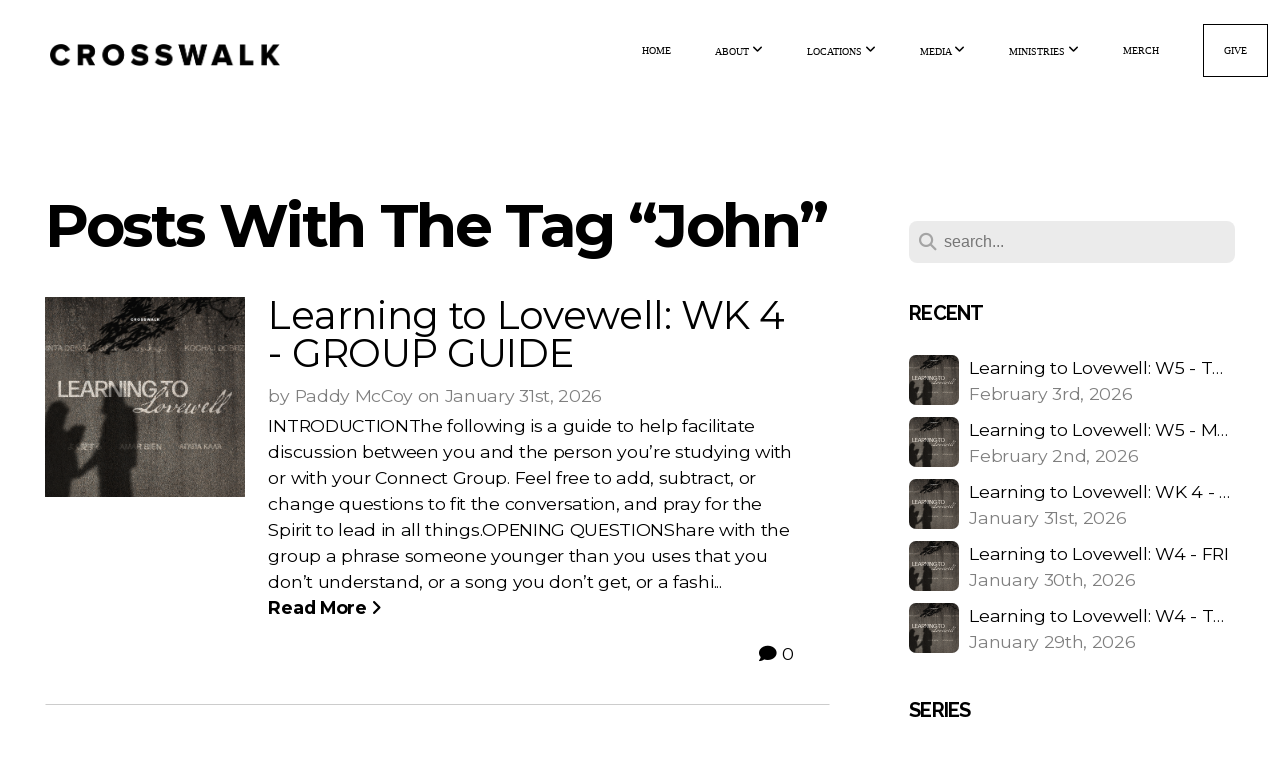

--- FILE ---
content_type: text/html; charset=UTF-8
request_url: https://crosswalkvillage.com/blog/tag/john
body_size: 18789
content:
<!DOCTYPE html>
<html class="wf-loading">
	<head>
		<meta http-equiv="Content-Type" content="text/html; charset=utf-8" />
		<meta name="viewport" content="width=device-width, initial-scale=1.0" />
<meta name="provider" content="snappages" />
<meta http-equiv="X-UA-Compatible" content="IE=Edge"/>
    <meta name="keywords" content="church, crosswalk, adventist, SDA, Seventh-day, seven, seventh, Seventh-day Adventist, Jesus, Lovewell, love, well, Tim Gillespie, One Project, Sam Leonor, Christian, Christ, community, coffee, acceptance, sermons, hope, COVID-19, production, media, coronavirus sermon" />
    <link rel="alternate" type="application/rss+xml" title="RSS" href="/blog/rss" />
    <meta name="description" content="Crosswalk Church is a Seventh-day Adventist, Jesus-centered community growing and learning together. " />
<link rel="canonical" href="https://crosswalkvillage.com/blog/tag/john" />
<title>Crosswalk Church - DAILY STUDY</title>
    <script defer src="https://ajax.googleapis.com/ajax/libs/jquery/2.1.3/jquery.min.js"></script>
<script>
	var wid=19037, pid=258366, ptype='blog', tid=22099, custom_fonts = "Montserrat:100,200,300,regular,500,600,700,800,900|Raleway:100,100italic,200,200italic,300,300italic,regular,italic,500,500italic,600,600italic,700,700italic,800,800italic,900,900italic|Rye:regular&display=swap";var page_type="blog-tag", render_url="https://site.snappages.site";</script>
<link href="https://assets2.snappages.site/global/styles/website.min.css?v=1770068520" type="text/css" rel="stylesheet" /><script defer src="https://assets2.snappages.site/global/assets/js/website.min.js?v=1770068520" type="text/javascript"></script><script src="https://s7.addthis.com/js/300/addthis_widget.js#async=1" type="text/javascript"></script>
<link class="core-style" href="https://files.snappages.site/96GX2J/assets/themes/22099/style1757052221.css" type="text/css" rel="stylesheet" />
<link href="https://site.snappages.site/assets/icons/fontawesome/webfonts/fa-brands-400.woff2" rel="preload" as="font" type="font/woff2" crossorigin="anonymous"/>
<link href="https://site.snappages.site/assets/icons/fontawesome/webfonts/fa-regular-400.woff2" rel="preload" as="font" type="font/woff2" crossorigin="anonymous"/>
<link href="https://site.snappages.site/assets/icons/fontawesome/webfonts/fa-solid-900.woff2" rel="preload" as="font" type="font/woff2" crossorigin="anonymous"/>
<link href="https://site.snappages.site/assets/icons/fontawesome/css/all.min.css" rel="stylesheet"/>
<link href="https://site.snappages.site/assets/icons/fontawesome/css/all.min.css" rel="stylesheet"/>
<noscript><link href="https://site.snappages.site/assets/icons/fontawesome/css/all.min.css" rel="stylesheet" as="style"/></noscript>
<link href="https://site.snappages.site/assets/icons/fontawesome/css/v4-shims.min.css" rel="preload" as="style" onload="this.rel='stylesheet'"/>
<noscript><link href="https://site.snappages.site/assets/icons/fontawesome/css/v4-shims.min.css" rel="stylesheet" as="style"/></noscript>
<link href="https://assets2.snappages.site/global/assets/icons/pixeden/css/pe-icon-7-stroke.min.css" rel="preload" as="style" onload="this.rel='stylesheet'"/>
<noscript><link href="https://assets2.snappages.site/global/assets/icons/pixeden/css/pe-icon-7-stroke.min.css" rel="stylesheet" as="style"/></noscript>
<link href="https://assets2.snappages.site/global/assets/icons/typicons/typicons.min.css" rel="preload" as="style" onload="this.rel='stylesheet'"/>
<noscript><link href="https://assets2.snappages.site/global/assets/icons/typicons/typicons.min.css" rel="preload" as="stylesheet"/></noscript>
<link href="https://use.typekit.net/hqk1yln.css" rel="stylesheet" />

<!-- Google tag (gtag.js) -->
<script async src="https://www.googletagmanager.com/gtag/js?id=G-KXL4G7YC38"></script>
<script>
  window.dataLayer = window.dataLayer || [];
  function gtag(){dataLayer.push(arguments);}
  gtag('js', new Date());

  gtag('config', 'G-KXL4G7YC38');
</script>


<!-- IMPORT FONTS -->
<style>
@font-face { 
font-family: Archiv Grotesk Regular; 
src: url(https://storage2.snappages.site/96GX2J/assets/files/ArchivGroteskTrial-Regular.ttf); 
}
</style>
<!-- IMPORT FONTS -->
<style>
@font-face { 
font-family: Space Grotesk Regular; 
src: url(https://storage2.snappages.site/96GX2J/assets/files/SpaceGrotesk-Regular.ttf); 
}
</style>
<!-- IMPORT FONTS -->
<style>
@font-face { 
font-family: Space Grotesk Semibold; 
src: url(https://storage2.snappages.site/96GX2J/assets/files/SpaceGrotesk-SemiBold.ttf); 
}
</style>
<!-- IMPORT FONTS -->
<style>
@font-face { 
font-family: Space Grotesk Bold; 
src: url(https://storage2.snappages.site/96GX2J/assets/files/SpaceGrotesk-Bold.ttf); 
}
</style>
<!-- IMPORT FONTS -->
<style>
@font-face { 
font-family: Forma DJR Regular; 
src: url(https://storage2.snappages.site/96GX2J/assets/files/FormaDJRBanner-Regular-Testing.woff); 
}
</style>
<svg xmlns="https://www.w3.org/2000/svg" style="display:none;">
    <symbol id="sp-icon-amazon" viewBox="0 0 50 50">
        <g fill-rule="nonzero">
          <path id="Shape" d="M0.0909090909,38.8 C0.242409091,38.53335 0.484818182,38.51665 0.818181818,38.75 C8.39390909,43.58335 16.6363636,46 25.5454545,46 C31.4848182,46 37.3484545,44.78335 43.1363636,42.35 C43.2878636,42.28335 43.5075455,42.18335 43.7954545,42.05 C44.0833182,41.91665 44.2878636,41.81665 44.4090909,41.75 C44.8636364,41.55 45.2196818,41.65 45.4772727,42.05 C45.7348182,42.45 45.6515,42.81665 45.2272727,43.15 C44.6818182,43.58335 43.9848182,44.08335 43.1363636,44.65 C40.5302727,46.35 37.6211818,47.66665 34.4090909,48.6 C31.1969545,49.53335 28.0605909,50 25,50 C20.2727273,50 15.803,49.09165 11.5909091,47.275 C7.37877273,45.45835 3.60604545,42.9 0.272727273,39.6 C0.0909090909,39.43335 0,39.26665 0,39.1 C0,39 0.0302727273,38.9 0.0909090909,38.8 Z M13.7727273,24.55 C13.7727273,22.25 14.2878636,20.28335 15.3181818,18.65 C16.3484545,17.01665 17.7575455,15.78335 19.5454545,14.95 C21.1818182,14.18335 23.1969545,13.63335 25.5909091,13.3 C26.4090909,13.2 27.7424091,13.06665 29.5909091,12.9 L29.5909091,12.05 C29.5909091,9.91665 29.3787727,8.48335 28.9545455,7.75 C28.3181818,6.75 27.3181818,6.25 25.9545455,6.25 L25.5909091,6.25 C24.5909091,6.35 23.7272727,6.7 23,7.3 C22.2727273,7.9 21.803,8.73335 21.5909091,9.8 C21.4696818,10.46665 21.1666364,10.85 20.6818182,10.95 L15.4545455,10.25 C14.9393636,10.11665 14.6818182,9.81665 14.6818182,9.35 C14.6818182,9.25 14.6969545,9.13335 14.7272727,9 C15.2424091,6.03335 16.5075455,3.83335 18.5227273,2.4 C20.5378636,0.96665 22.8939091,0.16665 25.5909091,0 L26.7272727,0 C30.1818182,0 32.8787727,0.98335 34.8181818,2.95 C35.1223778,3.2848521 35.4034595,3.64418094 35.6590909,4.025 C35.9166364,4.40835 36.1211818,4.75 36.2727273,5.05 C36.4242273,5.35 36.5605909,5.78335 36.6818182,6.35 C36.803,6.91665 36.8939091,7.30835 36.9545455,7.525 C37.0151364,7.74165 37.0605909,8.20835 37.0909091,8.925 C37.1211818,9.64165 37.1363636,10.06665 37.1363636,10.2 L37.1363636,22.3 C37.1363636,23.16665 37.25,23.95835 37.4772727,24.675 C37.7045455,25.39165 37.9242273,25.90835 38.1363636,26.225 C38.3484545,26.54165 38.6969545,27.05 39.1818182,27.75 C39.3636364,28.05 39.4545455,28.31665 39.4545455,28.55 C39.4545455,28.81665 39.3333182,29.05 39.0909091,29.25 C36.5757273,31.65 35.2120909,32.95 35,33.15 C34.6363636,33.45 34.1969545,33.48335 33.6818182,33.25 C33.2575455,32.85 32.8863636,32.46665 32.5681818,32.1 C32.25,31.73335 32.0227273,31.46665 31.8863636,31.3 C31.75,31.13335 31.5302727,30.80835 31.2272727,30.325 C30.9242273,29.84165 30.7120909,29.51665 30.5909091,29.35 C28.8939091,31.38335 27.2272727,32.65 25.5909091,33.15 C24.5605909,33.48335 23.2878636,33.65 21.7727273,33.65 C19.4393636,33.65 17.5227273,32.85835 16.0227273,31.275 C14.5227273,29.69165 13.7727273,27.45 13.7727273,24.55 Z M21.5909091,23.55 C21.5909091,24.85 21.8863636,25.89165 22.4772727,26.675 C23.0681818,27.45835 23.8636364,27.85 24.8636364,27.85 C24.9545455,27.85 25.0833182,27.83335 25.25,27.8 C25.4166364,27.76665 25.5302727,27.75 25.5909091,27.75 C26.8636364,27.38335 27.8484545,26.48335 28.5454545,25.05 C28.8787727,24.41665 29.1287727,23.725 29.2954545,22.975 C29.4620909,22.225 29.553,21.61665 29.5681818,21.15 C29.5833182,20.68335 29.5909091,19.91665 29.5909091,18.85 L29.5909091,17.6 C27.8333182,17.6 26.5,17.73335 25.5909091,18 C22.9242273,18.83335 21.5909091,20.68335 21.5909091,23.55 Z M40.6818182,39.65 C40.7424091,39.51665 40.8333182,39.38335 40.9545455,39.25 C41.7120909,38.68335 42.4393636,38.3 43.1363636,38.1 C44.2878636,37.76665 45.4090909,37.58335 46.5,37.55 C46.803,37.51665 47.0909091,37.53335 47.3636364,37.6 C48.7272727,37.73335 49.5454545,37.98335 49.8181818,38.35 C49.9393636,38.55 50,38.85 50,39.25 L50,39.6 C50,40.76665 49.7120909,42.14165 49.1363636,43.725 C48.5605909,45.30835 47.7575455,46.58335 46.7272727,47.55 C46.5757273,47.68335 46.4393636,47.75 46.3181818,47.75 C46.2575455,47.75 46.1969545,47.73335 46.1363636,47.7 C45.9545455,47.6 45.9090909,47.41665 46,47.15 C47.1211818,44.25 47.6818182,42.23335 47.6818182,41.1 C47.6818182,40.73335 47.6211818,40.46665 47.5,40.3 C47.1969545,39.9 46.3484545,39.7 44.9545455,39.7 C44.4393636,39.7 43.8333182,39.73335 43.1363636,39.8 C42.3787727,39.9 41.6818182,40 41.0454545,40.1 C40.8636364,40.1 40.7424091,40.06665 40.6818182,40 C40.6211818,39.93335 40.6060455,39.86665 40.6363636,39.8 C40.6363636,39.76665 40.6515,39.71665 40.6818182,39.65 Z"/>
        </g>
    </symbol>
    <symbol id="sp-icon-roku" viewBox="0 0 50 50">
        <g>
          <path id="Combined-Shape" d="M8,0 L42,0 C46.418278,-8.11624501e-16 50,3.581722 50,8 L50,42 C50,46.418278 46.418278,50 42,50 L8,50 C3.581722,50 5.41083001e-16,46.418278 0,42 L0,8 C-5.41083001e-16,3.581722 3.581722,8.11624501e-16 8,0 Z M9.94591393,22.6758056 C9.94591393,23.9554559 8.93797503,25.0040346 7.705466,25.0040346 L6.5944023,25.0040346 L6.5944023,20.3268077 L7.705466,20.3268077 C8.93797503,20.3268077 9.94591393,21.3746529 9.94591393,22.6758056 Z M15,32 L11.1980679,26.5137477 C12.6117075,25.6540149 13.5405811,24.2489259 13.5405811,22.6758056 C13.5405811,20.0964239 11.1176341,18 8.14917631,18 L3,18 L3,31.9899135 L6.5944023,31.9899135 L6.5944023,27.3332264 L7.6834372,27.3332264 L10.9214498,32 L15,32 Z M19.4209982,23.6089545 C20.3760082,23.6089545 21.1686305,24.9005713 21.1686305,26.4995139 C21.1686305,28.098368 20.3760082,29.3917084 19.4209982,29.3917084 C18.4876486,29.3917084 17.6937241,28.0984122 17.6937241,26.4995139 C17.6937241,24.9006155 18.4876486,23.6089545 19.4209982,23.6089545 Z M24.8610089,26.4995139 C24.8610089,23.4472925 22.4211995,21 19.4209982,21 C16.4217953,21 14,23.4472925 14,26.4995139 C14,29.5540333 16.4217953,32 19.4209982,32 C22.4211995,32 24.8610089,29.5540333 24.8610089,26.4995139 Z M33.154894,21.2236663 L29.0835675,25.3681007 L29.0835675,21.2099662 L25.549974,21.2099662 L25.549974,31.7778363 L29.0835675,31.7778363 L29.0835675,27.4910969 L33.3340371,31.7778363 L37.7816639,31.7778363 L32.3803293,26.2779246 L36.8541742,21.7246949 L36.8541742,27.9961029 C36.8541742,30.0783079 38.0840844,31.9999116 41.1813884,31.9999116 C42.6517766,31.9999116 44.001101,31.1508546 44.6569026,30.3826285 L46.24575,31.7777921 L47,31.7777921 L47,21.2236663 L43.4663631,21.2236663 L43.4663631,28.056914 C43.0684459,28.7640196 42.5140009,29.2086122 41.657092,29.2086122 C40.7876817,29.2086122 40.3887661,28.6838515 40.3887661,27.0054037 L40.3887661,21.2236663 L33.154894,21.2236663 Z"/>
        </g>
    </symbol>
    <symbol id="sp-icon-google-play" viewBox="0 0 50 50">
	    <g fill-rule="nonzero">
	      <path id="top" d="M7.60285132,19.9078411 C12.5081466,14.9434827 20.3874745,6.92617108 24.6425662,2.55295316 L27.0855397,0.0509164969 L30.6904277,3.63645621 C32.6802444,5.62627291 34.2953157,7.30040733 34.2953157,7.35947047 C34.2953157,7.55651731 3.60386965,24.6751527 3.2296334,24.6751527 C3.01272912,24.6751527 4.70723014,22.8431772 7.60285132,19.9078411 Z" transform="matrix(1 0 0 -1 0 24.726)"/>
	            <path id="Shape" d="M0.767311609,49.8798639 C0.5901222,49.6828171 0.353869654,49.2693751 0.235234216,48.9735503 C0.0773930754,48.5794566 0.0183299389,41.3498232 0.0183299389,25.6690696 C0.0183299389,0.749517674 -0.0407331976,2.04992501 1.20010183,1.16295963 L1.83044807,0.709802806 L13.9256619,12.8050167 L26.0213849,24.9012488 L22.9088595,28.05298 C21.1950102,29.7866867 15.5804481,35.4796602 10.4394094,40.7194769 C1.61405295,49.6833262 1.06262729,50.2148945 0.767311609,49.8798639 Z" transform="matrix(1 0 0 -1 0 50.66)"/>
	            <path id="Shape" d="M32.1283096,28.868403 L28.287169,25.0272624 L31.5376782,21.7375476 C33.3304481,19.9249203 34.8864562,18.408627 34.9852342,18.3689121 C35.2214868,18.309849 45.0320774,23.6876494 45.5442974,24.1601545 C45.7413442,24.3373439 45.9974542,24.7711525 46.1155804,25.1453887 C46.450611,26.1499712 45.938391,27.0364274 44.5595723,27.8638205 C43.5748473,28.454961 37.3691446,31.9417227 36.3447047,32.4732909 C35.9893075,32.6703378 35.5560081,32.2961015 32.1283096,28.868403 Z" transform="matrix(1 0 0 -1 0 50.884)"/>
	            <path id="bottom" d="M16.1323829,37.9725051 C10.0850305,31.9643585 5.19959267,27.0392057 5.27851324,27.0392057 C5.33757637,27.0392057 5.84979633,27.2953157 6.401222,27.6104888 C7.48472505,28.2016293 28.8783096,39.9419552 31.3406314,41.2815682 C33.9210794,42.660387 34.0198574,42.1680244 30.4541752,45.7535642 C28.7204684,47.4872709 27.2627291,48.9052953 27.203666,48.9052953 C27.1446029,48.885947 22.160387,43.9806517 16.1323829,37.9725051 Z" transform="matrix(1 0 0 -1 0 75.945)"/>
	    </g>
    </symbol>
    <symbol id="sp-icon-apple" viewBox="0 0 50 50">
	    <g fill-rule="nonzero">
	      <path id="Shape" d="M33.9574406,26.5634279 C34.0276124,34.1300976 40.5866722,36.6480651 40.6593407,36.6801167 C40.6038808,36.8576056 39.6113106,40.2683744 37.2037125,43.7914576 C35.1223643,46.8374278 32.9623738,49.8720595 29.5596196,49.9349127 C26.2160702,49.9966052 25.1409344,47.9496797 21.3183084,47.9496797 C17.4968415,47.9496797 16.3023155,49.8721487 13.1372718,49.9966945 C9.85274871,50.1212403 7.35152871,46.7030612 5.25306112,43.668251 C0.964911488,37.4606036 -2.31212183,26.1269374 2.08810657,18.476523 C4.27404374,14.6772963 8.18048359,12.2714647 12.420574,12.2097721 C15.6458924,12.1481688 18.6901193,14.3824933 20.6618852,14.3824933 C22.6324029,14.3824933 26.3318047,11.6955185 30.2209468,12.0901367 C31.8490759,12.1579896 36.4193394,12.748667 39.353895,17.0498265 C39.1174329,17.1966031 33.9007325,20.2374843 33.9574406,26.5634279 M27.6736291,7.98325071 C29.4174035,5.86972218 30.5910653,2.92749548 30.2708784,0 C27.7573538,0.101154388 24.7179418,1.67712725 22.9150518,3.78949514 C21.2993165,5.66009243 19.8842887,8.65410161 20.2660876,11.5236543 C23.0677001,11.7406943 25.9297656,10.0981184 27.6736291,7.98325071"/>
	    </g>
    </symbol>
    <symbol id="sp-icon-windows" viewBox="0 0 50 50">
	    <g fill-rule="nonzero">
	      <path id="Shape" d="M0,7.0733463 L20.3540856,4.30155642 L20.3628405,23.9346304 L0.0184824903,24.0503891 L0,7.07354086 L0,7.0733463 Z M20.344358,26.1964981 L20.3599222,45.8466926 L0.0157587549,43.0496109 L0.0145914397,26.064786 L20.3441634,26.1964981 L20.344358,26.1964981 Z M22.8116732,3.93871595 L49.7992218,0 L49.7992218,23.6848249 L22.8116732,23.8988327 L22.8116732,3.93891051 L22.8116732,3.93871595 Z M49.8054475,26.381323 L49.7990272,49.9593385 L22.8114786,46.1503891 L22.7737354,26.3371595 L49.8054475,26.381323 Z"/>
	    </g>
    </symbol>
</svg>

	</head>
	<body>
		<div id="sp-wrapper">
			<header id="sp-header">
				<div id="sp-bar"><div id="sp-bar-text"><span></span></div><div id="sp-bar-social" class="sp-social-holder" data-style="icons" data-shape="circle"><a class="facebook" href="" target="_blank" data-type="facebook"><i class="fa fa-fw fa-facebook"></i></a><a class="twitter" href="" target="_blank" data-type="twitter"><i class="fa fa-fw fa-twitter"></i></a><a class="pinterest" href="" target="_blank" data-type="pinterest"><i class="fa fa-fw fa-pinterest"></i></a><a class="instagram" href="" target="_blank" data-type="instagram"><i class="fa fa-fw fa-instagram"></i></a></div></div>
				<div id="sp-logo"><img src="https://files.snappages.site/96GX2J/assets/images/2499313_1923x180_500.png" width="230px"/></div>
				<div id="sp-nav"><nav id="sp-nav-links"><ul><li style="z-index:1250;" id="nav_home" data-type="basic"><a href="/" target="_self"><span></span>HOME</a></li><li style="z-index:1249;" id="nav_about" data-type="folder"><a href="/about" target="_self"><span></span>ABOUT&nbsp;<i class="fa fa-angle-down" style="font-size:12px;vertical-align:10%;"></i></a><ul class="sp-second-nav"><li id="nav_about-us-new"><a href="/about-us-new" target="_self"><span></span>ABOUT US</a></li><li id="nav_connect"><a href="/connect" target="_self"><span></span>CRSWLK GLOBAL</a></li><li id="nav_mission-expansion"><a href="/mission-expansion" target="_self"><span></span>MISSION EXPANSION</a></li></ul></li><li style="z-index:1248;" id="nav_locations" data-type="basic"><a href="/locations" target="_self"><span></span>LOCATIONS&nbsp;<i class="fa fa-angle-down" style="font-size:12px;vertical-align:10%;"></i></a><ul class="sp-second-nav"><li id="nav_redlands"><a href="/redlands" target="_self"><span></span>REDLANDS</a></li><li id="nav_chattanooga"><a href="/chattanooga" target="_self"><span></span>CHATTANOOGA</a></li><li id="nav_portland"><a href="/portland" target="_self"><span></span>PORTLAND</a></li><li id="nav_newengland"><a href="/newengland" target="_self"><span></span>NEW ENGLAND</a></li><li id="nav_northhouston"><a href="/northhouston" target="_self"><span></span>NORTH HOUSTON</a></li><li id="nav_point-loma"><a href="/point-loma" target="_self"><span></span>POINT LOMA</a></li><li id="nav_sacramento"><a href="/sacramento" target="_self"><span></span>SACRAMENTO</a></li><li id="nav_lovewell-silicon-valley"><a href="/lovewell-silicon-valley" target="_self"><span></span>SILICON VALLEY</a></li><li id="nav_lovewell-sonora"><a href="/lovewell-sonora" target="_self"><span></span>SONORA</a></li><li id="nav_lovewell-yakima"><a href="/lovewell-yakima" target="_self"><span></span>YAKIMA</a></li><li id="nav_hartford"><a href="/hartford" target="_self"><span></span>HARTFORD</a></li><li id="nav_jakarta"><a href="/jakarta" target="_self"><span></span>JAKARTA</a></li><li id="nav_melbourne"><a href="/melbourne" target="_self"><span></span>MELBOURNE</a></li><li id="nav_crosswalk-reno"><a href="/crosswalk-reno" target="_self"><span></span>RENO</a></li><li id="nav_other-locations"><a href="/other-locations" target="_self"><span></span>OTHER LOCATIONS</a></li></ul></li><li style="z-index:1247;" id="nav_media" data-type="basic"><a href="/media" target="_self"><span></span>MEDIA&nbsp;<i class="fa fa-angle-down" style="font-size:12px;vertical-align:10%;"></i></a><ul class="sp-second-nav"><li id="nav_watch-live"><a href="/media" target="_self"><span></span>WATCH LIVE</a></li><li id="nav_seriesguide"><a href="/seriesguide" target="_self"><span></span>SERMON SERIES</a></li><li id="nav_podcasts"><a href="/podcasts" target="_self"><span></span>PODCASTS</a></li><li id="nav_daily-study"><a href="/daily-study" target="_self"><span></span>DAILY STUDY</a></li></ul></li><li style="z-index:1246;" id="nav_ministries" data-type="folder"><a href="/ministries" target="_self"><span></span>MINISTRIES&nbsp;<i class="fa fa-angle-down" style="font-size:12px;vertical-align:10%;"></i></a><div class="sp-sub-nav"><section class="sp-section sp-scheme-1" data-index="" data-scheme="1"><div class="sp-section-slide" data-background="%7B%22type%22%3A%22image%22%2C%22src%22%3A%22https%3A%5C%2F%5C%2Ffiles.snappages.site%5C%2F96GX2J%5C%2Fassets%5C%2Fimages%5C%2F10038932_1335x1068_2500.jpg%22%2C%22size%22%3A%22cover%22%2C%22position%22%3A%2250%25+50%25%22%2C%22repeat%22%3A%22no-repeat%22%2C%22attachment%22%3A%22scroll%22%7D"  data-label="Main" ><div class="sp-section-content"  style="padding-top:60px;padding-bottom:60px;padding-left:30px;padding-right:30px;"><div class="sp-grid sp-col sp-col-24"><div class="sp-row"><div class="sp-col sp-col-12"><div class="sp-block sp-heading-block " data-type="heading" data-id="47a630d6-f496-4d51-8e6b-21ac5a423e64" style="text-align:left;"><div class="sp-block-content"  style="max-width:500px;"><span class='h1'  data-size="9em"><h1  style='font-size:9em;'>Get Involved</h1></span></div></div><div class="sp-block sp-spacer-block  sp-hide-tablet sp-hide-mobile" data-type="spacer" data-id="881422da-8779-48ac-b5a3-b2609d51a3ba" style=""><div class="sp-block-content"  style=""><div class="spacer-holder" data-height="14" style="height:14px;"></div></div></div><div class="sp-block sp-heading-block " data-type="heading" data-id="8559d63e-8a0a-4ff7-a110-3ec3f2717424" style="text-align:start;"><div class="sp-block-content"  style=""><span class='h3' ><h3 >VISIT YOUR NEAREST CROSSWALK LOCATION TO FIND OUT WHAT IS HAPPENING NEAR YOU</h3></span></div></div><div class="sp-block sp-button-block " data-type="button" data-id="1a070885-d7f3-4cce-83bc-2da6f2a744ec" style="text-align:start;"><div class="sp-block-content"  style=""><span class="text-reset"><a class="sp-button" href="/locations" target="_self"  data-label="FIND A LOCATION" data-color="#ffffff" data-text-color="@color4" style="background-color:#ffffff !important;color:@color4 !important;">FIND A LOCATION</a></span></div></div></div><div class="sp-col sp-col-12"><div class="sp-block sp-button-block " data-type="button" data-id="9fa54de3-92f9-4239-8cd2-fe14c260d70a" style=""><div class="sp-block-content"  style=""><span class="text-reset"><a class="sp-button fill" href="/discipleship" target="_self"  data-label="DISCIPLESHIP" data-color="#ffffff" data-text-color="@color1" style="background-color:#ffffff !important;color:@color1 !important;">DISCIPLESHIP</a></span></div></div><div class="sp-block sp-button-block " data-type="button" data-id="1de72185-93a6-46a9-bafc-fc287823eb47" style=""><div class="sp-block-content"  style=""><span class="text-reset"><a class="sp-button fill" href="/kids" target="_self"  data-label="CRSWLK KIDS" data-color="#ffffff" data-text-color="@color4" style="background-color:#ffffff !important;color:@color4 !important;">CRSWLK KIDS</a></span></div></div><div class="sp-block sp-button-block " data-type="button" data-id="1e4ac410-2942-4275-8153-d00848bf09de" style=""><div class="sp-block-content"  style=""><span class="text-reset"><a class="sp-button fill" href="/the-walk" target="_self"  data-label="JR HIGH & HIGH SCHOOL" data-color="#ffffff" data-text-color="@color1" style="background-color:#ffffff !important;color:@color1 !important;">JR HIGH & HIGH SCHOOL</a></span></div></div><div class="sp-block sp-button-block " data-type="button" data-id="c64bf6e1-69dc-49be-b632-98658d01294f" style=""><div class="sp-block-content"  style=""><span class="text-reset"><a class="sp-button fill" href="/women" target="_self"  data-label="WOMEN" data-color="#ffffff" data-text-color="@color1" style="background-color:#ffffff !important;color:@color1 !important;">WOMEN</a></span></div></div><div class="sp-block sp-button-block " data-type="button" data-id="5d5fd6aa-8a4b-4daa-8e22-f2a195d4b328" style=""><div class="sp-block-content"  style=""><span class="text-reset"><a class="sp-button fill" href="/espanol" target="_self"  data-label="ESPA&Ntilde;OL" data-color="#ffffff" data-text-color="@color1" style="background-color:#ffffff !important;color:@color1 !important;">ESPA&Ntilde;OL</a></span></div></div></div></div></div></div></div></section></div></li><li style="z-index:1245;" id="nav_MERCH" data-type="link"><a href="http://merch.crosswalkvillage.com" target="null"><span></span>MERCH</a></li><li style="z-index:1244;" id="nav_give" data-type="basic"><a href="/give" target="_self"><span></span>GIVE</a></li></ul></nav></div><div id="sp-nav-button"></div>
			</header>
			<main id="sp-content">
				<section class="sp-section sp-scheme-0" data-index="12" data-scheme="0"><div class="sp-section-slide"  data-label="Main" ><div class="sp-section-content" ><div class="sp-grid sp-col sp-col-24"><div class="sp-row"><div class="sp-col sp-col-16"><div class="sp-block sp-heading-block " data-type="heading" data-id="0" style=""><div class="sp-block-content"  style=""><span class='h1' ><h1 >Posts with the tag &ldquo;john&rdquo;</h1></span></div></div><div class="sp-block sp-blog_index-block " data-type="blog_index" data-id="1" style="text-align:center;"><div class="sp-block-content"  style=""><div class="sp-posts-holder"  data-style="basic" data-display="50" data-source="tag"><a class="sp-post-item" href="/blog/2026/01/31/learning-to-lovewell-wk-4-group-guide" data-url="/blog/2026/01/31/learning-to-lovewell-wk-4-group-guide"><div class="sp-post-item-thumb" style="background-image:URL(https://files.snappages.site/96GX2J/assets/images/22451389_1080x1080_500.png);"></div><div class="sp-post-item-details">
									<div class="sp-post-item-title">Learning to Lovewell: WK 4 - GROUP GUIDE</div>
									<div class="sp-post-item-date">by Paddy McCoy on January 31st, 2026</div>
									<div class="sp-post-item-excerpt">INTRODUCTIONThe following is a guide to help facilitate discussion between you and the person you’re studying with or with your Connect Group. Feel free to add, subtract, or change questions to fit the conversation, and pray for the Spirit to lead in all things.OPENING QUESTIONShare with the group a phrase someone younger than you uses that you don’t understand, or a song you don’t get, or a fashi...&nbsp;&nbsp;<span href="/blog/2026/01/31/learning-to-lovewell-wk-4-group-guide" class="sp-excerpt-link">Read More <i class="fa fw fa-angle-right"></i></span></div>
									<div class="sp-post-comment-count"><i class="fa fw fa-comment"></i> 0</div>
								</div>
							</a>
							<div class="sp-block sp-divider-block" data-type="divider" style="padding:40px 0px;"><div class="sp-block-content"><div class="sp-divider-holder"></div></div></div><a class="sp-post-item" href="/blog/2026/01/30/learning-to-lovewell-w4-fri" data-url="/blog/2026/01/30/learning-to-lovewell-w4-fri"><div class="sp-post-item-thumb" style="background-image:URL(https://files.snappages.site/96GX2J/assets/images/22451389_1080x1080_500.png);"></div><div class="sp-post-item-details">
									<div class="sp-post-item-title">Learning to Lovewell: W4 - FRI</div>
									<div class="sp-post-item-date">by Paddy McCoy on January 30th, 2026</div>
									<div class="sp-post-item-excerpt">Followers of the Way Acts 9;1-6, 19-20  1 Meanwhile, Saul was uttering threats with every breath and was eager to kill the Lord’s followers. So he went to the high priest. 2 He requested letters addressed to the synagogues in Damascus, asking for their cooperation in the arrest of any followers of the Way he found there. He wanted to bring them—both men and women—back to Jerusalem in chains.3 As h...&nbsp;&nbsp;<span href="/blog/2026/01/30/learning-to-lovewell-w4-fri" class="sp-excerpt-link">Read More <i class="fa fw fa-angle-right"></i></span></div>
									<div class="sp-post-comment-count"><i class="fa fw fa-comment"></i> 0</div>
								</div>
							</a>
							<div class="sp-block sp-divider-block" data-type="divider" style="padding:40px 0px;"><div class="sp-block-content"><div class="sp-divider-holder"></div></div></div><a class="sp-post-item" href="/blog/2026/01/28/learning-to-lovewell-w4-wed" data-url="/blog/2026/01/28/learning-to-lovewell-w4-wed"><div class="sp-post-item-thumb" style="background-image:URL(https://files.snappages.site/96GX2J/assets/images/22451389_1080x1080_500.png);"></div><div class="sp-post-item-details">
									<div class="sp-post-item-title">Learning to Lovewell: W4 - WED</div>
									<div class="sp-post-item-date">by Paddy McCoy on January 28th, 2026</div>
									<div class="sp-post-item-excerpt">What is Truth? John 18:33-38, NLT 33 Then Pilate went back into his headquarters and called for Jesus to be brought to him. “Are you the king of the Jews?” he asked him.34 Jesus replied, “Is this your own question, or did others tell you about me?”35 “Am I a Jew?” Pilate retorted. “Your own people and their leading priests brought you to me for trial. Why? What have you done?”36 Jesus answered, “M...&nbsp;&nbsp;<span href="/blog/2026/01/28/learning-to-lovewell-w4-wed" class="sp-excerpt-link">Read More <i class="fa fw fa-angle-right"></i></span></div>
									<div class="sp-post-comment-count"><i class="fa fw fa-comment"></i> 0</div>
								</div>
							</a>
							<div class="sp-block sp-divider-block" data-type="divider" style="padding:40px 0px;"><div class="sp-block-content"><div class="sp-divider-holder"></div></div></div><a class="sp-post-item" href="/blog/2026/01/27/learning-to-lovewell-w4-tue" data-url="/blog/2026/01/27/learning-to-lovewell-w4-tue"><div class="sp-post-item-thumb" style="background-image:URL(https://files.snappages.site/96GX2J/assets/images/22451389_1080x1080_500.png);"></div><div class="sp-post-item-details">
									<div class="sp-post-item-title">Learning to Lovewell: W4 - TUE</div>
									<div class="sp-post-item-date">by Paddy McCoy on January 27th, 2026</div>
									<div class="sp-post-item-excerpt">Being Relevant John 14:1-7, NLT 1 “Don’t let your hearts be troubled. Trust in God, and trust also in me. 2 There is more than enough room in my Father’s home. If this were not so, would I have told you that I am going to prepare a place for you? 3 When everything is ready, I will come and get you, so that you will always be with me where I am. 4 And you know the way to where I am going.”5 “No, we...&nbsp;&nbsp;<span href="/blog/2026/01/27/learning-to-lovewell-w4-tue" class="sp-excerpt-link">Read More <i class="fa fw fa-angle-right"></i></span></div>
									<div class="sp-post-comment-count"><i class="fa fw fa-comment"></i> 0</div>
								</div>
							</a>
							<div class="sp-block sp-divider-block" data-type="divider" style="padding:40px 0px;"><div class="sp-block-content"><div class="sp-divider-holder"></div></div></div><a class="sp-post-item" href="/blog/2026/01/24/learning-to-lovewell-wk-3-group-guide" data-url="/blog/2026/01/24/learning-to-lovewell-wk-3-group-guide"><div class="sp-post-item-thumb" style="background-image:URL(https://files.snappages.site/96GX2J/assets/images/22451389_1080x1080_500.png);"></div><div class="sp-post-item-details">
									<div class="sp-post-item-title">Learning to Lovewell: WK 3 - GROUP GUIDE</div>
									<div class="sp-post-item-date">by Paddy McCoy on January 24th, 2026</div>
									<div class="sp-post-item-excerpt">INTRODUCTIONThe following is a guide to help facilitate discussion between you and the person you’re studying with or with your Connect Group. Feel free to add, subtract, or change questions to fit the conversation, and pray for the Spirit to lead in all things.OPENING QUESTIONShare with the group a practice or two that you particularly enjoy when it comes to spending time with God.  What is that ...&nbsp;&nbsp;<span href="/blog/2026/01/24/learning-to-lovewell-wk-3-group-guide" class="sp-excerpt-link">Read More <i class="fa fw fa-angle-right"></i></span></div>
									<div class="sp-post-comment-count"><i class="fa fw fa-comment"></i> 0</div>
								</div>
							</a>
							<div class="sp-block sp-divider-block" data-type="divider" style="padding:40px 0px;"><div class="sp-block-content"><div class="sp-divider-holder"></div></div></div><a class="sp-post-item" href="/blog/2026/01/22/learning-to-lovewell-w3-thu" data-url="/blog/2026/01/22/learning-to-lovewell-w3-thu"><div class="sp-post-item-thumb" style="background-image:URL(https://files.snappages.site/96GX2J/assets/images/22451389_1080x1080_500.png);"></div><div class="sp-post-item-details">
									<div class="sp-post-item-title">Learning to Lovewell: W3 - THU</div>
									<div class="sp-post-item-date">by Andreas Beccai on January 22nd, 2026</div>
									<div class="sp-post-item-excerpt">The Joy of a Good Life John 10:10 (NLT) “The thief’s purpose is to steal and kill and destroy. My purpose is to give them a rich and satisfying life.”I was once in Rome's Termini station, overwhelmed and trying to figure out which platform I needed, when a man in an official-looking vest approached with a warm smile and offered to help with my luggage. Something felt off—maybe the way his eyes kep...&nbsp;&nbsp;<span href="/blog/2026/01/22/learning-to-lovewell-w3-thu" class="sp-excerpt-link">Read More <i class="fa fw fa-angle-right"></i></span></div>
									<div class="sp-post-comment-count"><i class="fa fw fa-comment"></i> 0</div>
								</div>
							</a>
							<div class="sp-block sp-divider-block" data-type="divider" style="padding:40px 0px;"><div class="sp-block-content"><div class="sp-divider-holder"></div></div></div><a class="sp-post-item" href="/blog/2025/12/12/a-christmas-carol-w2-fri" data-url="/blog/2025/12/12/a-christmas-carol-w2-fri"><div class="sp-post-item-thumb" style="background-image:URL(https://files.snappages.site/96GX2J/assets/images/22123787_1920x1080_500.png);"></div><div class="sp-post-item-details">
									<div class="sp-post-item-title">A Christmas Carol: W2 - FRI</div>
									<div class="sp-post-item-date">by Paddy McCoy on December 12th, 2025</div>
									<div class="sp-post-item-excerpt">Phase I ends, Phase II begins  Matthew 28:5-6 5 Then the angel spoke to the women. “Don’t be afraid!” he said. “I know you are looking for Jesus, who was crucified. 6 He isn’t here! He is risen from the dead, just as he said would happen. Come, see where his body was lyingJohn 20: 21 Again he said, “Peace be with you. As the Father has sent me, so I am sending you.” 22 Then he breathed on them and...&nbsp;&nbsp;<span href="/blog/2025/12/12/a-christmas-carol-w2-fri" class="sp-excerpt-link">Read More <i class="fa fw fa-angle-right"></i></span></div>
									<div class="sp-post-comment-count"><i class="fa fw fa-comment"></i> 0</div>
								</div>
							</a>
							<div class="sp-block sp-divider-block" data-type="divider" style="padding:40px 0px;"><div class="sp-block-content"><div class="sp-divider-holder"></div></div></div><a class="sp-post-item" href="/blog/2025/12/11/a-christmas-carol-w2-thu" data-url="/blog/2025/12/11/a-christmas-carol-w2-thu"><div class="sp-post-item-thumb" style="background-image:URL(https://files.snappages.site/96GX2J/assets/images/22123787_1920x1080_500.png);"></div><div class="sp-post-item-details">
									<div class="sp-post-item-title">A Christmas Carol: W2 - THU</div>
									<div class="sp-post-item-date">by Paddy McCoy on December 11th, 2025</div>
									<div class="sp-post-item-excerpt">A purpose, a battle, and a sacrifice  A Purpose - Why did Jesus come into our world in the first place?Matthew 1: 20 As he considered this, an angel of the Lord appeared to him in a dream. “Joseph, son of David,” the angel said, “do not be afraid to take Mary as your wife. For the child within her was conceived by the Holy Spirit. 21 And she will have a son, and you are to name him Jesus, for he w...&nbsp;&nbsp;<span href="/blog/2025/12/11/a-christmas-carol-w2-thu" class="sp-excerpt-link">Read More <i class="fa fw fa-angle-right"></i></span></div>
									<div class="sp-post-comment-count"><i class="fa fw fa-comment"></i> 0</div>
								</div>
							</a>
							<div class="sp-block sp-divider-block" data-type="divider" style="padding:40px 0px;"><div class="sp-block-content"><div class="sp-divider-holder"></div></div></div><a class="sp-post-item" href="/blog/2025/12/04/a-christmas-carol-w1-thu" data-url="/blog/2025/12/04/a-christmas-carol-w1-thu"><div class="sp-post-item-thumb" style="background-image:URL(https://files.snappages.site/96GX2J/assets/images/22123787_1920x1080_500.png);"></div><div class="sp-post-item-details">
									<div class="sp-post-item-title">A Christmas Carol: W1 - THU</div>
									<div class="sp-post-item-date">by Paddy McCoy on December 4th, 2025</div>
									<div class="sp-post-item-excerpt">Shadows of things to come Hebrews 10:1 The old system under the law of Moses was only a shadow, a dim preview of the good things to come, not the good things themselves. The sacrifices under that system were repeated again and again, year after year, but they were never able to provide perfect cleansing for those who came to worship.Deuteronomy 18: 17 “Then the Lord said to me, ‘What they have sai...&nbsp;&nbsp;<span href="/blog/2025/12/04/a-christmas-carol-w1-thu" class="sp-excerpt-link">Read More <i class="fa fw fa-angle-right"></i></span></div>
									<div class="sp-post-comment-count"><i class="fa fw fa-comment"></i> 0</div>
								</div>
							</a>
							<div class="sp-block sp-divider-block" data-type="divider" style="padding:40px 0px;"><div class="sp-block-content"><div class="sp-divider-holder"></div></div></div><a class="sp-post-item" href="/blog/2025/09/27/belonging-s2-wk-3-group-guide" data-url="/blog/2025/09/27/belonging-s2-wk-3-group-guide"><div class="sp-post-item-thumb" style="background-image:URL(https://files.snappages.site/96GX2J/assets/images/21004030_2550x3300_500.png);"></div><div class="sp-post-item-details">
									<div class="sp-post-item-title">Belonging (S2) : WK 3 - GROUP GUIDE</div>
									<div class="sp-post-item-date">by Paddy McCoy on September 27th, 2025</div>
									<div class="sp-post-item-excerpt">INTRODUCTIONThe following is a guide to help facilitate discussion between you and the person you’re studying with, or with your Connect Group. Feel free to add, subtract, or change questions to fit the conversation, and pray for the Spirit to lead in all things.OPENING QUESTION(S)Share about a party you attended (wedding, birthday, anniversary, just because) that was extra memorable. What made it...&nbsp;&nbsp;<span href="/blog/2025/09/27/belonging-s2-wk-3-group-guide" class="sp-excerpt-link">Read More <i class="fa fw fa-angle-right"></i></span></div>
									<div class="sp-post-comment-count"><i class="fa fw fa-comment"></i> 0</div>
								</div>
							</a>
							<div class="sp-block sp-divider-block" data-type="divider" style="padding:40px 0px;"><div class="sp-block-content"><div class="sp-divider-holder"></div></div></div><a class="sp-post-item" href="/blog/2025/09/26/belonging-s2-wk-3-fri" data-url="/blog/2025/09/26/belonging-s2-wk-3-fri"><div class="sp-post-item-thumb" style="background-image:URL(https://files.snappages.site/96GX2J/assets/images/21004030_2550x3300_500.png);"></div><div class="sp-post-item-details">
									<div class="sp-post-item-title">Belonging (S2) : WK 3 - FRI</div>
									<div class="sp-post-item-date">by Jon Ciccarelli on September 26th, 2025</div>
									<div class="sp-post-item-excerpt">(John 2:11 NLT) This miraculous sign at Cana in Galilee was the first time Jesus revealed his glory. And his disciples believed in him.What must it have been like for the disciples in this moment when they believed in Jesus? This is such a pregnant statement. Jesus revealed His glory through this astounding miracle, and they believed in Him.The theme and entire purpose of the Gospel of John is to ...&nbsp;&nbsp;<span href="/blog/2025/09/26/belonging-s2-wk-3-fri" class="sp-excerpt-link">Read More <i class="fa fw fa-angle-right"></i></span></div>
									<div class="sp-post-comment-count"><i class="fa fw fa-comment"></i> 0</div>
								</div>
							</a>
							<div class="sp-block sp-divider-block" data-type="divider" style="padding:40px 0px;"><div class="sp-block-content"><div class="sp-divider-holder"></div></div></div><a class="sp-post-item" href="/blog/2025/09/25/belonging-s2-wk-3-thu" data-url="/blog/2025/09/25/belonging-s2-wk-3-thu"><div class="sp-post-item-thumb" style="background-image:URL(https://files.snappages.site/96GX2J/assets/images/21004030_2550x3300_500.png);"></div><div class="sp-post-item-details">
									<div class="sp-post-item-title">Belonging (S2) : WK 3 - THU</div>
									<div class="sp-post-item-date">by Jon Ciccarelli on September 25th, 2025</div>
									<div class="sp-post-item-excerpt">(John 2:9-10 NLT) [9] When the master of ceremonies tasted the water that was now wine, not knowing where it had come from (though, of course, the servants knew), he called the bridegroom over. [10] "A host always serves the best wine first," he said. "Then, when everyone has had a lot to drink, he brings out the less expensive wine. But you have kept the best until now!"I can’t imagine the master...&nbsp;&nbsp;<span href="/blog/2025/09/25/belonging-s2-wk-3-thu" class="sp-excerpt-link">Read More <i class="fa fw fa-angle-right"></i></span></div>
									<div class="sp-post-comment-count"><i class="fa fw fa-comment"></i> 0</div>
								</div>
							</a>
							<div class="sp-block sp-divider-block" data-type="divider" style="padding:40px 0px;"><div class="sp-block-content"><div class="sp-divider-holder"></div></div></div><a class="sp-post-item" href="/blog/2025/09/24/belonging-s2-wk-3-wed" data-url="/blog/2025/09/24/belonging-s2-wk-3-wed"><div class="sp-post-item-thumb" style="background-image:URL(https://files.snappages.site/96GX2J/assets/images/21004030_2550x3300_500.png);"></div><div class="sp-post-item-details">
									<div class="sp-post-item-title">Belonging (S2) : WK 3 - WED</div>
									<div class="sp-post-item-date">by Jon Ciccarelli on September 24th, 2025</div>
									<div class="sp-post-item-excerpt">(John 2:6-8 NLT) [6] Standing nearby were six stone water jars, used for Jewish ceremonial washing. Each could hold twenty to thirty gallons. [7] Jesus told the servants, "Fill the jars with water." When the jars had been filled, [8] he said, "Now dip some out, and take it to the master of ceremonies." So the servants followed his instructions.This is the first miracle Jesus performs. John refers ...&nbsp;&nbsp;<span href="/blog/2025/09/24/belonging-s2-wk-3-wed" class="sp-excerpt-link">Read More <i class="fa fw fa-angle-right"></i></span></div>
									<div class="sp-post-comment-count"><i class="fa fw fa-comment"></i> 0</div>
								</div>
							</a>
							<div class="sp-block sp-divider-block" data-type="divider" style="padding:40px 0px;"><div class="sp-block-content"><div class="sp-divider-holder"></div></div></div><a class="sp-post-item" href="/blog/2025/09/23/belonging-s2-wk-3-tue" data-url="/blog/2025/09/23/belonging-s2-wk-3-tue"><div class="sp-post-item-thumb" style="background-image:URL(https://files.snappages.site/96GX2J/assets/images/21004030_2550x3300_500.png);"></div><div class="sp-post-item-details">
									<div class="sp-post-item-title">Belonging (S2) : WK 3 - TUE</div>
									<div class="sp-post-item-date">by Jon Ciccarelli on September 23rd, 2025</div>
									<div class="sp-post-item-excerpt">(John 2:1-5 NLT) The next day there was a wedding celebration in the village of Cana in Galilee. Jesus' mother was there, [2] and Jesus and his disciples were also invited to the celebration. [3] The wine supply ran out during the festivities, so Jesus' mother told him, "They have no more wine." [4] "Dear woman, that's not our problem," Jesus replied. "My time has not yet come." [5] But his mother...&nbsp;&nbsp;<span href="/blog/2025/09/23/belonging-s2-wk-3-tue" class="sp-excerpt-link">Read More <i class="fa fw fa-angle-right"></i></span></div>
									<div class="sp-post-comment-count"><i class="fa fw fa-comment"></i> 0</div>
								</div>
							</a>
							<div class="sp-block sp-divider-block" data-type="divider" style="padding:40px 0px;"><div class="sp-block-content"><div class="sp-divider-holder"></div></div></div><a class="sp-post-item" href="/blog/2025/09/22/belonging-s2-wk-3-mon" data-url="/blog/2025/09/22/belonging-s2-wk-3-mon"><div class="sp-post-item-thumb" style="background-image:URL(https://files.snappages.site/96GX2J/assets/images/21004030_2550x3300_500.png);"></div><div class="sp-post-item-details">
									<div class="sp-post-item-title">Belonging (S2) : WK 3 - MON</div>
									<div class="sp-post-item-date">by Jon Ciccarelli on September 22nd, 2025</div>
									<div class="sp-post-item-excerpt">(John 2:1-11 NLT) The next day there was a wedding celebration in the village of Cana in Galilee. Jesus' mother was there, [2] and Jesus and his disciples were also invited to the celebration. [3] The wine supply ran out during the festivities, so Jesus' mother told him, "They have no more wine." [4] "Dear woman, that's not our problem," Jesus replied. "My time has not yet come." [5] But his mothe...&nbsp;&nbsp;<span href="/blog/2025/09/22/belonging-s2-wk-3-mon" class="sp-excerpt-link">Read More <i class="fa fw fa-angle-right"></i></span></div>
									<div class="sp-post-comment-count"><i class="fa fw fa-comment"></i> 0</div>
								</div>
							</a>
							<div class="sp-block sp-divider-block" data-type="divider" style="padding:40px 0px;"><div class="sp-block-content"><div class="sp-divider-holder"></div></div></div><a class="sp-post-item" href="/blog/2025/09/17/belonging-s2-wk-2-wed" data-url="/blog/2025/09/17/belonging-s2-wk-2-wed"><div class="sp-post-item-thumb" style="background-image:URL(https://files.snappages.site/96GX2J/assets/images/21004030_2550x3300_500.png);"></div><div class="sp-post-item-details">
									<div class="sp-post-item-title">Belonging (S2) : WK 2 - WED</div>
									<div class="sp-post-item-date">by Jon Ciccarelli on September 17th, 2025</div>
									<div class="sp-post-item-excerpt">(Mark 4:35-41 NLT) As evening came, Jesus said to his disciples, "Let's cross to the other side of the lake." [36] So they took Jesus in the boat and started out, leaving the crowds behind (although other boats followed). [37] But soon a fierce storm came up. High waves were breaking into the boat, and it began to fill with water. [38] Jesus was sleeping at the back of the boat with his head on a ...&nbsp;&nbsp;<span href="/blog/2025/09/17/belonging-s2-wk-2-wed" class="sp-excerpt-link">Read More <i class="fa fw fa-angle-right"></i></span></div>
									<div class="sp-post-comment-count"><i class="fa fw fa-comment"></i> 0</div>
								</div>
							</a>
							<div class="sp-block sp-divider-block" data-type="divider" style="padding:40px 0px;"><div class="sp-block-content"><div class="sp-divider-holder"></div></div></div><a class="sp-post-item" href="/blog/2025/09/16/belonging-s2-wk-2-tue" data-url="/blog/2025/09/16/belonging-s2-wk-2-tue"><div class="sp-post-item-thumb" style="background-image:URL(https://files.snappages.site/96GX2J/assets/images/21004030_2550x3300_500.png);"></div><div class="sp-post-item-details">
									<div class="sp-post-item-title">Belonging (S2) : WK 2 - TUE</div>
									<div class="sp-post-item-date">by Jon Ciccarelli on September 16th, 2025</div>
									<div class="sp-post-item-excerpt">(John 6:19-21 NLT) They had rowed three or four miles when suddenly they saw Jesus walking on the water toward the boat. They were terrified, [20] but he called out to them, "Don't be afraid. I am here!" [21] Then they were eager to let him in the boat, and immediately they arrived at their destination!To refresh our memory a bit about the situation the disciples found themselves in, remember it w...&nbsp;&nbsp;<span href="/blog/2025/09/16/belonging-s2-wk-2-tue" class="sp-excerpt-link">Read More <i class="fa fw fa-angle-right"></i></span></div>
									<div class="sp-post-comment-count"><i class="fa fw fa-comment"></i> 0</div>
								</div>
							</a>
							<div class="sp-block sp-divider-block" data-type="divider" style="padding:40px 0px;"><div class="sp-block-content"><div class="sp-divider-holder"></div></div></div><a class="sp-post-item" href="/blog/2025/09/15/belonging-s2-wk-2-mon" data-url="/blog/2025/09/15/belonging-s2-wk-2-mon"><div class="sp-post-item-thumb" style="background-image:URL(https://files.snappages.site/96GX2J/assets/images/21004030_2550x3300_500.png);"></div><div class="sp-post-item-details">
									<div class="sp-post-item-title">Belonging (S2) : WK 2 - MON</div>
									<div class="sp-post-item-date">by Jon Ciccarelli on September 15th, 2025</div>
									<div class="sp-post-item-excerpt">(John 6:16-21 NLT) That evening Jesus' disciples went down to the shore to wait for him. [17] But as darkness fell and Jesus still hadn't come back, they got into the boat and headed across the lake toward Capernaum. [18] Soon a gale swept down upon them, and the sea grew very rough. [19] They had rowed three or four miles when suddenly they saw Jesus walking on the water toward the boat. They wer...&nbsp;&nbsp;<span href="/blog/2025/09/15/belonging-s2-wk-2-mon" class="sp-excerpt-link">Read More <i class="fa fw fa-angle-right"></i></span></div>
									<div class="sp-post-comment-count"><i class="fa fw fa-comment"></i> 0</div>
								</div>
							</a>
							<div class="sp-block sp-divider-block" data-type="divider" style="padding:40px 0px;"><div class="sp-block-content"><div class="sp-divider-holder"></div></div></div><a class="sp-post-item" href="/blog/2025/09/12/belonging-s2-wk-1-fri" data-url="/blog/2025/09/12/belonging-s2-wk-1-fri"><div class="sp-post-item-thumb" style="background-image:URL(https://files.snappages.site/96GX2J/assets/images/21004030_2550x3300_500.png);"></div><div class="sp-post-item-details">
									<div class="sp-post-item-title">Belonging (S2) : WK 1 - FRI</div>
									<div class="sp-post-item-date">by Milton Marquez on September 12th, 2025</div>
									<div class="sp-post-item-excerpt">(John 6:14-15) When the people saw him do this miraculous sign, they exclaimed, “Surely, he is the Prophet we have been expecting!” When Jesus saw that they were ready to force him to be their king, he slipped away into the hills by himself.This story should have had a better conclusion. No author or screenwriter worth his salt would end this story the way John did. The people were hungry, Jesus f...&nbsp;&nbsp;<span href="/blog/2025/09/12/belonging-s2-wk-1-fri" class="sp-excerpt-link">Read More <i class="fa fw fa-angle-right"></i></span></div>
									<div class="sp-post-comment-count"><i class="fa fw fa-comment"></i> 0</div>
								</div>
							</a>
							<div class="sp-block sp-divider-block" data-type="divider" style="padding:40px 0px;"><div class="sp-block-content"><div class="sp-divider-holder"></div></div></div><a class="sp-post-item" href="/blog/2025/09/11/belonging-s2-wk-1-thu" data-url="/blog/2025/09/11/belonging-s2-wk-1-thu"><div class="sp-post-item-thumb" style="background-image:URL(https://files.snappages.site/96GX2J/assets/images/21004030_2550x3300_500.png);"></div><div class="sp-post-item-details">
									<div class="sp-post-item-title">Belonging (S2) : WK 1 - THU</div>
									<div class="sp-post-item-date">by Milton Marquez on September 11th, 2025</div>
									<div class="sp-post-item-excerpt">(John 6:10-13) “Tell everyone to sit down,” Jesus said. So they all sat down on the grassy slopes. (The men alone numbered about 5,000.) Then Jesus took the loaves, gave thanks to God, and distributed them to the people. Afterward he did the same with the fish. And they all ate as much as they wanted. After everyone was full, Jesus told his disciples, “Now gather the leftovers, so that nothing is ...&nbsp;&nbsp;<span href="/blog/2025/09/11/belonging-s2-wk-1-thu" class="sp-excerpt-link">Read More <i class="fa fw fa-angle-right"></i></span></div>
									<div class="sp-post-comment-count"><i class="fa fw fa-comment"></i> 0</div>
								</div>
							</a>
							<div class="sp-block sp-divider-block" data-type="divider" style="padding:40px 0px;"><div class="sp-block-content"><div class="sp-divider-holder"></div></div></div><a class="sp-post-item" href="/blog/2025/09/10/belonging-s2-wk-1-wed" data-url="/blog/2025/09/10/belonging-s2-wk-1-wed"><div class="sp-post-item-thumb" style="background-image:URL(https://files.snappages.site/96GX2J/assets/images/21004030_2550x3300_500.png);"></div><div class="sp-post-item-details">
									<div class="sp-post-item-title">Belonging (S2) : WK 1 - WED</div>
									<div class="sp-post-item-date">by Milton Marquez on September 10th, 2025</div>
									<div class="sp-post-item-excerpt">(John 6:7-9) Philip replied, “Even if we worked for months, we wouldn’t have enough money to feed them!”Then Andrew, Simon Peter’s brother, spoke up. “There’s a young boy here with five barley loaves and two fish. But what good is that with this huge crowd?”The truth isn’t always right. That sentence seems silly at first glance but allow me to expand on this idea for a bit. Philip said something t...&nbsp;&nbsp;<span href="/blog/2025/09/10/belonging-s2-wk-1-wed" class="sp-excerpt-link">Read More <i class="fa fw fa-angle-right"></i></span></div>
									<div class="sp-post-comment-count"><i class="fa fw fa-comment"></i> 0</div>
								</div>
							</a>
							<div class="sp-block sp-divider-block" data-type="divider" style="padding:40px 0px;"><div class="sp-block-content"><div class="sp-divider-holder"></div></div></div><a class="sp-post-item" href="/blog/2025/09/09/belonging-s2-wk-1-tue" data-url="/blog/2025/09/09/belonging-s2-wk-1-tue"><div class="sp-post-item-thumb" style="background-image:URL(https://files.snappages.site/96GX2J/assets/images/21004030_2550x3300_500.png);"></div><div class="sp-post-item-details">
									<div class="sp-post-item-title">Belonging (S2) : WK 1 - TUE</div>
									<div class="sp-post-item-date">by Milton Marquez on September 9th, 2025</div>
									<div class="sp-post-item-excerpt">(John 6:4-6) (It was nearly time for the Jewish Passover celebration.) Jesus soon saw a huge crowd of people coming to look for him. Turning to Philip, he asked, “Where can we buy bread to feed all these people?” He was testing Philip, for he already knew what he was going to do.I’ve never liked tests. They scare me. I never feel prepared enough to feel confident that I will do well. And if you se...&nbsp;&nbsp;<span href="/blog/2025/09/09/belonging-s2-wk-1-tue" class="sp-excerpt-link">Read More <i class="fa fw fa-angle-right"></i></span></div>
									<div class="sp-post-comment-count"><i class="fa fw fa-comment"></i> 0</div>
								</div>
							</a>
							<div class="sp-block sp-divider-block" data-type="divider" style="padding:40px 0px;"><div class="sp-block-content"><div class="sp-divider-holder"></div></div></div><a class="sp-post-item" href="/blog/2025/09/08/belonging-s2-wk-1-mon" data-url="/blog/2025/09/08/belonging-s2-wk-1-mon"><div class="sp-post-item-thumb" style="background-image:URL(https://files.snappages.site/96GX2J/assets/images/21004030_2550x3300_500.png);"></div><div class="sp-post-item-details">
									<div class="sp-post-item-title">Belonging (S2) : WK 1 - MON</div>
									<div class="sp-post-item-date">by Milton Marquez on September 8th, 2025</div>
									<div class="sp-post-item-excerpt">(John 6:1-3) After this, Jesus crossed over to the far side of the Sea of Galilee, also known as the Sea of Tiberias. A huge crowd kept following him wherever he went, because they saw his miraculous signs as he healed the sick. Then Jesus climbed a hill and sat down with his disciples around him.It’s easy to be busy. You know you have never had a hard time finding something to do. In fact, if you...&nbsp;&nbsp;<span href="/blog/2025/09/08/belonging-s2-wk-1-mon" class="sp-excerpt-link">Read More <i class="fa fw fa-angle-right"></i></span></div>
									<div class="sp-post-comment-count"><i class="fa fw fa-comment"></i> 0</div>
								</div>
							</a>
							<div class="sp-block sp-divider-block" data-type="divider" style="padding:40px 0px;"><div class="sp-block-content"><div class="sp-divider-holder"></div></div></div><a class="sp-post-item" href="/blog/2025/07/02/liturgy-for-life-wk-4-wed" data-url="/blog/2025/07/02/liturgy-for-life-wk-4-wed"><div class="sp-post-item-thumb" style="background-image:URL(https://files.snappages.site/96GX2J/assets/images/19937974_1920x1080_500.png);"></div><div class="sp-post-item-details">
									<div class="sp-post-item-title">Liturgy for Life : WK 4 - WED</div>
									<div class="sp-post-item-date">by Jon Ciccarelli on July 2nd, 2025</div>
									<div class="sp-post-item-excerpt">SolitudeLuke 5:15-16But despite Jesus' instructions, the report of his power spread even faster, and vast crowds came to hear him preach and to be healed of their diseases. But Jesus often withdrew to the wilderness for prayer.Mark 1:35Before daybreak the next morning, Jesus got up and went out to an isolated place to pray.John 12:36After saying these things, Jesus went away and was hidden from th...&nbsp;&nbsp;<span href="/blog/2025/07/02/liturgy-for-life-wk-4-wed" class="sp-excerpt-link">Read More <i class="fa fw fa-angle-right"></i></span></div>
									<div class="sp-post-comment-count"><i class="fa fw fa-comment"></i> 0</div>
								</div>
							</a>
							<div class="sp-block sp-divider-block" data-type="divider" style="padding:40px 0px;"><div class="sp-block-content"><div class="sp-divider-holder"></div></div></div><a class="sp-post-item" href="/blog/2025/06/28/liturgy-for-life-wk-3-group-guide" data-url="/blog/2025/06/28/liturgy-for-life-wk-3-group-guide"><div class="sp-post-item-thumb" style="background-image:URL(https://files.snappages.site/96GX2J/assets/images/19937974_1920x1080_500.png);"></div><div class="sp-post-item-details">
									<div class="sp-post-item-title">Liturgy for Life - WK 3 : GROUP GUIDE</div>
									<div class="sp-post-item-date">by Paddy McCoy on June 28th, 2025</div>
									<div class="sp-post-item-excerpt">INTRODUCTIONThe following is a guide to help facilitate discussion between you and the person you’re studying with, or with your Connect Group. Feel free to add, subtract, or change questions to fit the conversation, and pray for the Spirit to lead in all things.LITURGIES: Confession &amp; Forgiveness, Process and Patience, Bold Forgiveness, Forgiveness and ResurrectionOPENING QUESTION(S)What…HEAD &amp; H...&nbsp;&nbsp;<span href="/blog/2025/06/28/liturgy-for-life-wk-3-group-guide" class="sp-excerpt-link">Read More <i class="fa fw fa-angle-right"></i></span></div>
									<div class="sp-post-comment-count"><i class="fa fw fa-comment"></i> 0</div>
								</div>
							</a>
							<div class="sp-block sp-divider-block" data-type="divider" style="padding:40px 0px;"><div class="sp-block-content"><div class="sp-divider-holder"></div></div></div><a class="sp-post-item" href="/blog/2024/11/23/the-fourth-wall-end-of-week-4" data-url="/blog/2024/11/23/the-fourth-wall-end-of-week-4"><div class="sp-post-item-thumb" style="background-image:URL(https://files.snappages.site/96GX2J/assets/images/17260726_1080x1080_500.jpeg);"></div><div class="sp-post-item-details">
									<div class="sp-post-item-title">The Fourth Wall - End of Week 4</div>
									<div class="sp-post-item-date">by Paddy McCoy on November 23rd, 2024</div>
									<div class="sp-post-item-excerpt">INTRODUCTIONThe following is a guide to help facilitate discussion between you and the person you’re studying with, or your Connect Group.  Feel free to add, subtract, or change questions to fit the conversation, and pray for the Holy Spirit to lead in all things.OPENING QUESTION(S)When you were a child, what stories or fairytales did you believe to be absolutely true?  HEADRead 2 Kings 5:1-27 tog...&nbsp;&nbsp;<span href="/blog/2024/11/23/the-fourth-wall-end-of-week-4" class="sp-excerpt-link">Read More <i class="fa fw fa-angle-right"></i></span></div>
									<div class="sp-post-comment-count"><i class="fa fw fa-comment"></i> 0</div>
								</div>
							</a>
							<div class="sp-block sp-divider-block" data-type="divider" style="padding:40px 0px;"><div class="sp-block-content"><div class="sp-divider-holder"></div></div></div><a class="sp-post-item" href="/blog/2023/03/28/after-day-3" data-url="/blog/2023/03/28/after-day-3"><div class="sp-post-item-thumb" style="background-image:URL(https://files.snappages.site/96GX2J/assets/images/10855848_2500x1667_500.jpg);"></div><div class="sp-post-item-details">
									<div class="sp-post-item-title">After - Day 3</div>
									<div class="sp-post-item-date">by Charissa Roxas on March 28th, 2023</div>
									<div class="sp-post-item-excerpt">On Tuesday morning, Jesus and his disciples returned to Jerusalem. They passed the withered fig tree on their way, and Jesus spoke to his companions about the importance of faith.Back at the Temple, religious leaders were upset at Jesus for establishing himself as a spiritual authority. They organized an ambush with the intent to place him under arrest. But Jesus evaded their traps and pronounced ...&nbsp;&nbsp;<span href="/blog/2023/03/28/after-day-3" class="sp-excerpt-link">Read More <i class="fa fw fa-angle-right"></i></span></div>
									<div class="sp-post-comment-count"><i class="fa fw fa-comment"></i> 0</div>
								</div>
							</a>
							<div class="sp-block sp-divider-block" data-type="divider" style="padding:40px 0px;"><div class="sp-block-content"><div class="sp-divider-holder"></div></div></div><a class="sp-post-item" href="/blog/2023/03/18/uncomfortable-s1-day-35" data-url="/blog/2023/03/18/uncomfortable-s1-day-35"><div class="sp-post-item-thumb" style="background-image:URL(https://files.snappages.site/96GX2J/assets/images/10262260_1920x1080_500.jpg);"></div><div class="sp-post-item-details">
									<div class="sp-post-item-title">Uncomfortable (S1) - Day 35</div>
									<div class="sp-post-item-date">by Charissa Roxas on March 18th, 2023</div>
									<div class="sp-post-item-excerpt"><b><u>INTRODUCTION</u></b>The following is a guide to help facilitate discussion. Feel free to add or subtract or change questions to fit the conversation, and pray for the Spirit to lead in all things.<u><b>OPEN</b></u>Can you remember a time as a kid when you’re mom or dad did something for you in public that in retrospect, they did out of love for you, but at the time was horribly embarrassing?<b><u>HEAD</u></b>Read John 15:13, Galatia</b></u></b>...&nbsp;&nbsp;<span href="/blog/2023/03/18/uncomfortable-s1-day-35" class="sp-excerpt-link">Read More <i class="fa fw fa-angle-right"></i></span></div>
									<div class="sp-post-comment-count"><i class="fa fw fa-comment"></i> 0</div>
								</div>
							</a>
							<div class="sp-block sp-divider-block" data-type="divider" style="padding:40px 0px;"><div class="sp-block-content"><div class="sp-divider-holder"></div></div></div><a class="sp-post-item" href="/blog/2023/01/12/lovewell-a-theology-day-12" data-url="/blog/2023/01/12/lovewell-a-theology-day-12"><div class="sp-post-item-thumb" style="background-image:URL(https://files.snappages.site/96GX2J/assets/images/9824689_1749x2481_500.jpg);"></div><div class="sp-post-item-details">
									<div class="sp-post-item-title">Lovewell: A Theology - Day 12</div>
									<div class="sp-post-item-date">by Timothy Gillespie on January 12th, 2023</div>
									<div class="sp-post-item-excerpt"><b><i>John 6:4444 For no one can come to me unless the Father who sent me draws them to me, and at the last day I will raise them up.</i></b>What is the drawing power of an authentic relationship? In this text, we see that Jesus is reminding people that even their attraction to him is the work of the Father. We call this prevenient grace, or grace before grace. I have spoken and written about this before. What </b>...&nbsp;&nbsp;<span href="/blog/2023/01/12/lovewell-a-theology-day-12" class="sp-excerpt-link">Read More <i class="fa fw fa-angle-right"></i></span></div>
									<div class="sp-post-comment-count"><i class="fa fw fa-comment"></i> 3</div>
								</div>
							</a>
							<div class="sp-block sp-divider-block" data-type="divider" style="padding:40px 0px;"><div class="sp-block-content"><div class="sp-divider-holder"></div></div></div><a class="sp-post-item" href="/blog/2023/01/11/lovewell-a-theology-day-11" data-url="/blog/2023/01/11/lovewell-a-theology-day-11"><div class="sp-post-item-thumb" style="background-image:URL(https://files.snappages.site/96GX2J/assets/images/9824689_1749x2481_500.jpg);"></div><div class="sp-post-item-details">
									<div class="sp-post-item-title">Lovewell: A Theology - Day 11</div>
									<div class="sp-post-item-date">by Timothy Gillespie on January 11th, 2023</div>
									<div class="sp-post-item-excerpt"><b><i> John 3:16-1716 “For this is how God loved the world: He gave his one and only Son, so that everyone who believes in him will not perish but have eternal life. 17 God sent his Son into the world not to judge the world, but to save the world through him.</i></b>From this text, we see that it seems that authentic relationships are twofold; 1) they are sacrificial, and 2) they are non-judgmental. Let's talk </b>...&nbsp;&nbsp;<span href="/blog/2023/01/11/lovewell-a-theology-day-11" class="sp-excerpt-link">Read More <i class="fa fw fa-angle-right"></i></span></div>
									<div class="sp-post-comment-count"><i class="fa fw fa-comment"></i> 0</div>
								</div>
							</a>
							<div class="sp-block sp-divider-block" data-type="divider" style="padding:40px 0px;"><div class="sp-block-content"><div class="sp-divider-holder"></div></div></div><a class="sp-post-item" href="/blog/2023/01/10/lovewell-a-theology-day-10" data-url="/blog/2023/01/10/lovewell-a-theology-day-10"><div class="sp-post-item-thumb" style="background-image:URL(https://files.snappages.site/96GX2J/assets/images/9824689_1749x2481_500.jpg);"></div><div class="sp-post-item-details">
									<div class="sp-post-item-title">Lovewell: A Theology - Day 10</div>
									<div class="sp-post-item-date">by Timothy Gillespie on January 10th, 2023</div>
									<div class="sp-post-item-excerpt"><b><i>John 17:2323 I am in them and you are in me. May they experience such perfect unity that the world will know that you sent me and that you love them as much as you love me.</i></b>This is the idea of intimacy. It is really more than intimacy, it is so close to being almost as one. In theological circles we would say that it is a perichoretic relationship. If you have been around Crosswalk for a while, you</b>...&nbsp;&nbsp;<span href="/blog/2023/01/10/lovewell-a-theology-day-10" class="sp-excerpt-link">Read More <i class="fa fw fa-angle-right"></i></span></div>
									<div class="sp-post-comment-count"><i class="fa fw fa-comment"></i> 1</div>
								</div>
							</a>
							<div class="sp-block sp-divider-block" data-type="divider" style="padding:40px 0px;"><div class="sp-block-content"><div class="sp-divider-holder"></div></div></div><a class="sp-post-item" href="/blog/2023/01/09/lovewell-a-theology-day-9" data-url="/blog/2023/01/09/lovewell-a-theology-day-9"><div class="sp-post-item-thumb" style="background-image:URL(https://files.snappages.site/96GX2J/assets/images/9824689_1749x2481_500.jpg);"></div><div class="sp-post-item-details">
									<div class="sp-post-item-title">Lovewell: A Theology - Day 9</div>
									<div class="sp-post-item-date">by Timothy Gillespie on January 9th, 2023</div>
									<div class="sp-post-item-excerpt"><b><i>John 13:3434 So now I am giving you a new commandment: Love each other. Just as I have loved you, you should love each other.</i></b>What does authentic love look like to you?&nbsp;A discipling relationship with God and other people is a relationship where we are honest with one another, we cherish one another, and we speak words of truth over one another and into each other’s lives. Without this kind of hones</b>...&nbsp;&nbsp;<span href="/blog/2023/01/09/lovewell-a-theology-day-9" class="sp-excerpt-link">Read More <i class="fa fw fa-angle-right"></i></span></div>
									<div class="sp-post-comment-count"><i class="fa fw fa-comment"></i> 1</div>
								</div>
							</a>
							<div class="sp-block sp-divider-block" data-type="divider" style="padding:40px 0px;"><div class="sp-block-content"><div class="sp-divider-holder"></div></div></div><a class="sp-post-item" href="/blog/2023/01/03/lovewell-a-theology-day-3" data-url="/blog/2023/01/03/lovewell-a-theology-day-3"><div class="sp-post-item-thumb" style="background-image:URL(https://files.snappages.site/96GX2J/assets/images/9960896_500x709_500.jpeg);"></div><div class="sp-post-item-details">
									<div class="sp-post-item-title">Lovewell: A Theology - Day 3</div>
									<div class="sp-post-item-date">by Timothy Gillespie on January 3rd, 2023</div>
									<div class="sp-post-item-excerpt"><b>J</b><b>ohn 15:19</b><b><i>19 The world would love you as one of its own if you belonged to it, but you are no longer part of the world. I chose you to come out of the world, so it hates you.</i></b>Who do you belong to? Because the text above seems to indicate that if you are one who loves Jesus, then the world can’t be what you belong to. However, this also means that the world doesn’t really understand you either. In f</b>...&nbsp;&nbsp;<span href="/blog/2023/01/03/lovewell-a-theology-day-3" class="sp-excerpt-link">Read More <i class="fa fw fa-angle-right"></i></span></div>
									<div class="sp-post-comment-count"><i class="fa fw fa-comment"></i> 9</div>
								</div>
							</a>
							<div class="sp-block sp-divider-block" data-type="divider" style="padding:40px 0px;"><div class="sp-block-content"><div class="sp-divider-holder"></div></div></div><a class="sp-post-item" href="/blog/2023/01/02/lovewell-a-theology-day-2" data-url="/blog/2023/01/02/lovewell-a-theology-day-2"><div class="sp-post-item-thumb" style="background-image:URL(https://files.snappages.site/96GX2J/assets/images/9960896_500x709_500.jpeg);"></div><div class="sp-post-item-details">
									<div class="sp-post-item-title">Lovewell: A Theology - Day 2</div>
									<div class="sp-post-item-date">by Timothy Gillespie on January 2nd, 2023</div>
									<div class="sp-post-item-excerpt"><b><i>John 8:47</i></b><b><i>Anyone who belongs to God listens gladly to the words of God. But you don’t listen because you don’t belong to God.</i></b>What does it mean to belong to God?This text seems to note that if you belong to God, you actually listen to the words God says. The text itself is an indictment of those who were accusing Jesus of having a demon possessing him. Jesus wasn’t having it, and reminded them that </b></b>...&nbsp;&nbsp;<span href="/blog/2023/01/02/lovewell-a-theology-day-2" class="sp-excerpt-link">Read More <i class="fa fw fa-angle-right"></i></span></div>
									<div class="sp-post-comment-count"><i class="fa fw fa-comment"></i> 0</div>
								</div>
							</a>
							<div class="sp-block sp-divider-block" data-type="divider" style="padding:40px 0px;"><div class="sp-block-content"><div class="sp-divider-holder"></div></div></div></div></div></div></div><div class="sp-col sp-col-1"></div><div class="sp-col sp-col-7"><div class="sp-block sp-spacer-block  sp-hide-desktop sp-hide-tablet" data-type="spacer" data-id="2" style=""><div class="sp-block-content"  style=""><div class="spacer-holder" data-height="" style="height:px;"></div></div></div><div class="sp-block sp-divider-block  sp-hide-desktop sp-hide-tablet" data-type="divider" data-id="3" style=""><div class="sp-block-content"  style=""><div class="sp-divider-holder"></div></div></div><div class="sp-block sp-spacer-block  sp-hide-desktop sp-hide-tablet" data-type="spacer" data-id="4" style=""><div class="sp-block-content"  style=""><div class="spacer-holder" data-height="" style="height:px;"></div></div></div><div class="sp-block sp-search-block " data-type="search" data-id="5" style=""><div class="sp-block-content"  style=""><div class="sp-search-holder" data-target="all">
            <div class="sp-fieldset" data-type="search">
              <div class="sp-field-wrapper"><input type="text" class="sp-field icon" placeholder="search..."/></div>
              <i class="fa fa-search"></i>
            </div>
          </div></div></div><div class="sp-block sp-heading-block " data-type="heading" data-id="6" style=""><div class="sp-block-content"  style=""><span class='h3' ><h3 ><b>RECENT</b></h3></span></div></div><div class="sp-block sp-posts-block " data-type="posts" data-id="7" style=""><div class="sp-block-content"  style=""><div class="sp-posts-holder"  data-style="simple" data-display="5" data-source="published"><a class="sp-post-item clear-fix" href="/blog/2026/02/03/learning-to-lovewell-w5-tue" data-url="/blog/2026/02/03/learning-to-lovewell-w5-tue"><div class="sp-post-item-thumb" style="background-image:URL(https://files.snappages.site/96GX2J/assets/images/22451389_1080x1080_100.png);"></div><div class="sp-post-item-details">
									<div class="sp-post-item-title">Learning to Lovewell: W5 - TUE</div>
									<div class="sp-post-item-date">February 3rd, 2026</div>
								</div>
								<div class="sp-divider-border"></div>
							</a><a class="sp-post-item clear-fix" href="/blog/2026/02/02/learning-to-lovewell-w5-mon" data-url="/blog/2026/02/02/learning-to-lovewell-w5-mon"><div class="sp-post-item-thumb" style="background-image:URL(https://files.snappages.site/96GX2J/assets/images/22451389_1080x1080_100.png);"></div><div class="sp-post-item-details">
									<div class="sp-post-item-title">Learning to Lovewell: W5 - MON</div>
									<div class="sp-post-item-date">February 2nd, 2026</div>
								</div>
								<div class="sp-divider-border"></div>
							</a><a class="sp-post-item clear-fix" href="/blog/2026/01/31/learning-to-lovewell-wk-4-group-guide" data-url="/blog/2026/01/31/learning-to-lovewell-wk-4-group-guide"><div class="sp-post-item-thumb" style="background-image:URL(https://files.snappages.site/96GX2J/assets/images/22451389_1080x1080_100.png);"></div><div class="sp-post-item-details">
									<div class="sp-post-item-title">Learning to Lovewell: WK 4 - GROUP GUIDE</div>
									<div class="sp-post-item-date">January 31st, 2026</div>
								</div>
								<div class="sp-divider-border"></div>
							</a><a class="sp-post-item clear-fix" href="/blog/2026/01/30/learning-to-lovewell-w4-fri" data-url="/blog/2026/01/30/learning-to-lovewell-w4-fri"><div class="sp-post-item-thumb" style="background-image:URL(https://files.snappages.site/96GX2J/assets/images/22451389_1080x1080_100.png);"></div><div class="sp-post-item-details">
									<div class="sp-post-item-title">Learning to Lovewell: W4 - FRI</div>
									<div class="sp-post-item-date">January 30th, 2026</div>
								</div>
								<div class="sp-divider-border"></div>
							</a><a class="sp-post-item clear-fix" href="/blog/2026/01/29/learning-to-lovewell-w4-thu" data-url="/blog/2026/01/29/learning-to-lovewell-w4-thu"><div class="sp-post-item-thumb" style="background-image:URL(https://files.snappages.site/96GX2J/assets/images/22451389_1080x1080_100.png);"></div><div class="sp-post-item-details">
									<div class="sp-post-item-title">Learning to Lovewell: W4 - THU</div>
									<div class="sp-post-item-date">January 29th, 2026</div>
								</div>
								<div class="sp-divider-border"></div>
							</a></div></div></div><div class="sp-block sp-heading-block " data-type="heading" data-id="8" style=""><div class="sp-block-content"  style=""><span class='h3' ><h3 ><b>SERIES</b></h3></span></div></div><div class="sp-block sp-categories-block " data-type="categories" data-id="9" style=""><div class="sp-block-content"  style=""><div class='sp-category'><a href='/blog/category/a-christmas-carol'>A Christmas Carol</a></div>
<div class='sp-category'><a href='/blog/category/adventure'>Adventure</a></div>
<div class='sp-category'><a href='/blog/category/belonging'>Belonging</a></div>
<div class='sp-category'><a href='/blog/category/belonging-s2'>Belonging (S2)</a></div>
<div class='sp-category'><a href='/blog/category/better-promises'>Better Promises</a></div>
<div class='sp-category'><a href='/blog/category/everything-is-possible'>Everything is Possible</a></div>
<div class='sp-category'><a href='/blog/category/experience'>Experience</a></div>
<div class='sp-category'><a href='/blog/category/experience-s2'>Experience: S2</a></div>
<div class='sp-category'><a href='/blog/category/impact'>Impact</a></div>
<div class='sp-category'><a href='/blog/category/it-s-complicated-s1'>It&#039;s Complicated (S1)</a></div>
<div class='sp-category'><a href='/blog/category/it-s-complicated-s2'>It&#039;s Complicated (S2)</a></div>
<div class='sp-category'><a href='/blog/category/learning-to-lovewell-2026'>Learning to Lovewell 2026</a></div>
<div class='sp-category'><a href='/blog/category/liturgy-for-life'>Liturgy For Life</a></div>
<div class='sp-category'><a href='/blog/category/luke'>Luke</a></div>
<div class='sp-category'><a href='/blog/category/nehemiah'>Nehemiah</a></div>
<div class='sp-category'><a href='/blog/category/new-wine'>New Wine</a></div>
<div class='sp-category'><a href='/blog/category/the-beautiful-upset'>The Beautiful Upset</a></div>
<div class='sp-category'><a href='/blog/category/the-fourth-wall'>The Fourth Wall</a></div>
<div class='sp-category'><a href='/blog/category/the-invitation'>The Invitation</a></div>
<div class='sp-category'><a href='/blog/category/wonder'>Wonder</a></div>
</div></div><div class="sp-block sp-heading-block " data-type="heading" data-id="10" style=""><div class="sp-block-content"  style=""><span class='h3' ><h3 ><b>TAGS</b></h3></span></div></div><div class="sp-block sp-tags-block " data-type="tags" data-id="11" style=""><div class="sp-block-content"  style=""><div class="sp-tags"><a style="font-size: 12px" class="tag_cloud" href="/blog/tag/1-chronicles">1 Chronicles</a>
<a style="font-size: 12px" class="tag_cloud" href="/blog/tag/1-corinthians">1 Corinthians</a>
<a style="font-size: 12px" class="tag_cloud" href="/blog/tag/1-john">1 John</a>
<a style="font-size: 12px" class="tag_cloud" href="/blog/tag/1-peter">1 Peter</a>
<a style="font-size: 12px" class="tag_cloud" href="/blog/tag/1-samuel">1 Samuel</a>
<a style="font-size: 12px" class="tag_cloud" href="/blog/tag/1-thessalonians">1 Thessalonians</a>
<a style="font-size: 12px" class="tag_cloud" href="/blog/tag/2-corinthians">2 Corinthians</a>
<a style="font-size: 12px" class="tag_cloud" href="/blog/tag/2-john">2 John</a>
<a style="font-size: 12px" class="tag_cloud" href="/blog/tag/2-kings">2 Kings</a>
<a style="font-size: 12px" class="tag_cloud" href="/blog/tag/2-samuel">2 Samuel</a>
<a style="font-size: 12px" class="tag_cloud" href="/blog/tag/3-john">3 John</a>
<a style="font-size: 12px" class="tag_cloud" href="/blog/tag/acts">Acts</a>
<a style="font-size: 12px" class="tag_cloud" href="/blog/tag/colossians">Colossians</a>
<a style="font-size: 12px" class="tag_cloud" href="/blog/tag/deuteronomy">Deuteronomy</a>
<a style="font-size: 12px" class="tag_cloud" href="/blog/tag/ecclesiastes">Ecclesiastes</a>
<a style="font-size: 12px" class="tag_cloud" href="/blog/tag/ephesians">Ephesians</a>
<a style="font-size: 12px" class="tag_cloud" href="/blog/tag/esther">Esther</a>
<a style="font-size: 12px" class="tag_cloud" href="/blog/tag/exodus">Exodus</a>
<a style="font-size: 12px" class="tag_cloud" href="/blog/tag/ezra">Ezra</a>
<a style="font-size: 12px" class="tag_cloud" href="/blog/tag/galatians">Galatians</a>
<a style="font-size: 12px" class="tag_cloud" href="/blog/tag/genesis">Genesis</a>
<a style="font-size: 12px" class="tag_cloud" href="/blog/tag/haggai">Haggai</a>
<a style="font-size: 12px" class="tag_cloud" href="/blog/tag/hebrews">Hebrews</a>
<a style="font-size: 12px" class="tag_cloud" href="/blog/tag/hosea">Hosea</a>
<a style="font-size: 12px" class="tag_cloud" href="/blog/tag/isaiah">Isaiah</a>
<a style="font-size: 12px" class="tag_cloud" href="/blog/tag/james">James</a>
<a style="font-size: 12px" class="tag_cloud" href="/blog/tag/jeremiah">Jeremiah</a>
<a style="font-size: 12px" class="tag_cloud" href="/blog/tag/job">Job</a>
<a style="font-size: 12px" class="tag_cloud" href="/blog/tag/john">John</a>
<a style="font-size: 12px" class="tag_cloud" href="/blog/tag/jonah">Jonah</a>
<a style="font-size: 12px" class="tag_cloud" href="/blog/tag/joshua">Joshua</a>
<a style="font-size: 12px" class="tag_cloud" href="/blog/tag/lamentations">Lamentations</a>
<a style="font-size: 12px" class="tag_cloud" href="/blog/tag/luke">Luke</a>
<a style="font-size: 12px" class="tag_cloud" href="/blog/tag/mark">Mark</a>
<a style="font-size: 12px" class="tag_cloud" href="/blog/tag/matthew">Matthew</a>
<a style="font-size: 12px" class="tag_cloud" href="/blog/tag/micah">Micah</a>
<a style="font-size: 12px" class="tag_cloud" href="/blog/tag/nehemiah">Nehemiah</a>
<a style="font-size: 12px" class="tag_cloud" href="/blog/tag/philippians">Philippians</a>
<a style="font-size: 12px" class="tag_cloud" href="/blog/tag/proverbs">Proverbs</a>
<a style="font-size: 12px" class="tag_cloud" href="/blog/tag/psalms">Psalms</a>
<a style="font-size: 12px" class="tag_cloud" href="/blog/tag/revelation">Revelation</a>
<a style="font-size: 12px" class="tag_cloud" href="/blog/tag/romans">Romans</a>
<a style="font-size: 12px" class="tag_cloud" href="/blog/tag/zechariah">Zechariah</a>
</div></div></div></div></div></div></div></div></section>
			</main>
			<footer id="sp-footer">
				<section class="sp-section sp-scheme-5" data-index="" data-scheme="5"><div class="sp-section-slide"  data-label="Main" ><div class="sp-section-content" ><div class="sp-grid sp-col sp-col-24"><div class="sp-row"><div class="sp-col sp-col-8"><div class="sp-block sp-heading-block " data-type="heading" data-id="a9151928-7b00-4215-b327-0350c3753c8e" style="text-align:left;"><div class="sp-block-content"  style=""><span class='h3' ><h3 ><b>About</b></h3></span></div></div><div class="sp-block sp-text-block " data-type="text" data-id="69d817ab-abed-4a58-9adb-87059848d7d4" style="text-align:left;"><div class="sp-block-content"  style="">We're a Seventh-day Adventist, Jesus-centered community growing and learning together. Want to visit? Find a <a href="/locations" rel="" target="_self">location</a> and try us out.</div></div></div><div class="sp-col sp-col-7"><div class="sp-block sp-heading-block " data-type="heading" data-id="86fde30b-5f26-4cb2-8ffa-9981f15b9b0e" style="text-align:left;"><div class="sp-block-content"  style=""><span class='h3' ><h3 ><b>Service Times</b></h3></span></div></div><div class="sp-block sp-text-block " data-type="text" data-id="5c515beb-e693-4e19-b06b-1c1417979d51" style="text-align:left;"><div class="sp-block-content"  style=""><b>Online:&nbsp;</b><a href="/media" rel="" target="_self">Livestream</a> @ Sat. 9AM, 10:30AM, &amp; 12PM (PST)<br><br><b>In Person:</b>&nbsp; <a href="/locations" rel="" target="_self">See campus times</a></div></div></div><div class="sp-col sp-col-9"><div class="sp-block sp-heading-block " data-type="heading" data-id="a235c137-921d-476f-857a-7c812afc1033" style="text-align:left;"><div class="sp-block-content"  style=""><span class='h3' ><h3 >Contact Us</h3></span></div></div><div class="sp-block sp-text-block " data-type="text" data-id="2090e98c-89c2-426c-afc9-aa6d8d5c3a00" style="text-align:left;"><div class="sp-block-content"  style=""><a href="mailto:office@crosswalkvillage.com?subject=" rel="" target="">Email Crosswalk</a><br><a href="https://messaging.subsplash.com/96GX2J" rel="" target="_self">Group Messaging</a><br><a href="/connect" rel="" target="_self">Join Our Community</a></div></div><div class="sp-block sp-text-block " data-type="text" data-id="56ef79e2-67fe-47a5-9581-563fb9715e06" style="text-align:left;"><div class="sp-block-content"  style=""><a href="/joblistings" rel="" target="_self">Job Listings</a><br><a href="http://crosswalkvillage.com/mediadisclosure" rel="" target="_self">Media Disclosure</a></div></div></div></div></div></div></div></section><div id="sp-footer-extra"><div id="sp-footer-brand"><a href="https://snappages.com?utm_source=user&utm_medium=footer" target="_blank" title="powered by SnapPages Website Builder">powered by &nbsp;<span>SnapPages</span></a></div></div>
			</footer>
		</div>
	
	</body>
</html>
